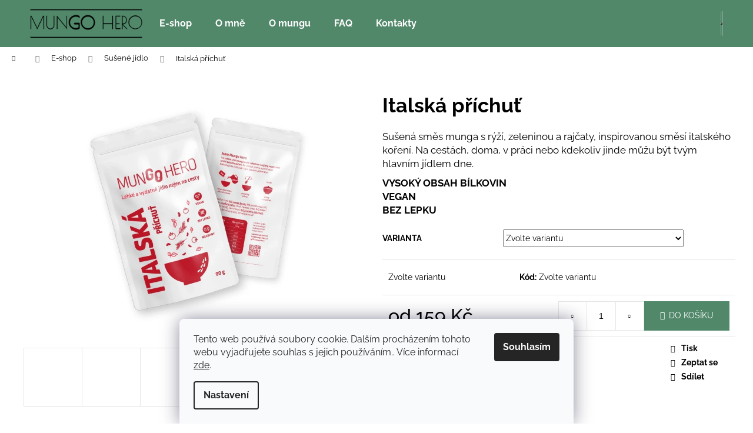

--- FILE ---
content_type: text/html; charset=utf-8
request_url: https://www.mungo-hero.cz/mungo-s-ryzi--zeleninou-a-rajcaty/
body_size: 24796
content:
<!doctype html><html lang="cs" dir="ltr" class="header-background-dark external-fonts-loaded"><head><meta charset="utf-8" /><meta name="viewport" content="width=device-width,initial-scale=1" /><title>Italská příchuť - MUNGO HERO</title><link rel="preconnect" href="https://cdn.myshoptet.com" /><link rel="dns-prefetch" href="https://cdn.myshoptet.com" /><link rel="preload" href="https://cdn.myshoptet.com/prj/dist/master/cms/libs/jquery/jquery-1.11.3.min.js" as="script" /><link href="https://cdn.myshoptet.com/prj/dist/master/cms/templates/frontend_templates/shared/css/font-face/raleway.css" rel="stylesheet"><link href="https://cdn.myshoptet.com/prj/dist/master/shop/dist/font-shoptet-12.css.d637f40c301981789c16.css" rel="stylesheet"><script>
dataLayer = [];
dataLayer.push({'shoptet' : {
    "pageId": 724,
    "pageType": "productDetail",
    "currency": "CZK",
    "currencyInfo": {
        "decimalSeparator": ",",
        "exchangeRate": 1,
        "priceDecimalPlaces": 0,
        "symbol": "K\u010d",
        "symbolLeft": 0,
        "thousandSeparator": " "
    },
    "language": "cs",
    "projectId": 483528,
    "product": {
        "id": 52,
        "guid": "ab5ef228-9624-11ec-8f87-246e96436f40",
        "hasVariants": true,
        "codes": [
            {
                "code": "52\/STA"
            },
            {
                "code": "52\/XL"
            }
        ],
        "name": "Italsk\u00e1 p\u0159\u00edchu\u0165",
        "appendix": "",
        "weight": 0.089999999999999997,
        "currentCategory": "E-shop | Su\u0161en\u00e9 j\u00eddlo",
        "currentCategoryGuid": "901bc54a-e835-11ed-adb3-246e96436e9c",
        "defaultCategory": "E-shop | Su\u0161en\u00e9 j\u00eddlo",
        "defaultCategoryGuid": "901bc54a-e835-11ed-adb3-246e96436e9c",
        "currency": "CZK",
        "priceWithVatMin": 159,
        "priceWithVatMax": 199
    },
    "cartInfo": {
        "id": null,
        "freeShipping": false,
        "freeShippingFrom": 1499,
        "leftToFreeGift": {
            "formattedPrice": "0 K\u010d",
            "priceLeft": 0
        },
        "freeGift": false,
        "leftToFreeShipping": {
            "priceLeft": 1499,
            "dependOnRegion": 0,
            "formattedPrice": "1 499 K\u010d"
        },
        "discountCoupon": [],
        "getNoBillingShippingPrice": {
            "withoutVat": 0,
            "vat": 0,
            "withVat": 0
        },
        "cartItems": [],
        "taxMode": "ORDINARY"
    },
    "cart": [],
    "customer": {
        "priceRatio": 1,
        "priceListId": 1,
        "groupId": null,
        "registered": false,
        "mainAccount": false
    }
}});
dataLayer.push({'cookie_consent' : {
    "marketing": "denied",
    "analytics": "denied"
}});
document.addEventListener('DOMContentLoaded', function() {
    shoptet.consent.onAccept(function(agreements) {
        if (agreements.length == 0) {
            return;
        }
        dataLayer.push({
            'cookie_consent' : {
                'marketing' : (agreements.includes(shoptet.config.cookiesConsentOptPersonalisation)
                    ? 'granted' : 'denied'),
                'analytics': (agreements.includes(shoptet.config.cookiesConsentOptAnalytics)
                    ? 'granted' : 'denied')
            },
            'event': 'cookie_consent'
        });
    });
});
</script>

<!-- Google Tag Manager -->
<script>(function(w,d,s,l,i){w[l]=w[l]||[];w[l].push({'gtm.start':
new Date().getTime(),event:'gtm.js'});var f=d.getElementsByTagName(s)[0],
j=d.createElement(s),dl=l!='dataLayer'?'&l='+l:'';j.async=true;j.src=
'https://www.googletagmanager.com/gtm.js?id='+i+dl;f.parentNode.insertBefore(j,f);
})(window,document,'script','dataLayer','GTM-NTWKGGSX');</script>
<!-- End Google Tag Manager -->

<meta property="og:type" content="website"><meta property="og:site_name" content="mungo-hero.cz"><meta property="og:url" content="https://www.mungo-hero.cz/mungo-s-ryzi--zeleninou-a-rajcaty/"><meta property="og:title" content="Italská příchuť - MUNGO HERO"><meta name="author" content="MUNGO HERO"><meta name="web_author" content="Shoptet.cz"><meta name="dcterms.rightsHolder" content="www.mungo-hero.cz"><meta name="robots" content="index,follow"><meta property="og:image" content="https://cdn.myshoptet.com/usr/www.mungo-hero.cz/user/shop/big/52_italska-90-g.jpg?69249b09"><meta property="og:description" content="Italská příchuť. Sušená směs munga s rýží, zeleninou a rajčaty, inspirovanou směsí italského koření. Na cestách, doma, v práci nebo kdekoliv jinde můžu být tvýmhlavním jídlem dne.
VYSOKÝ OBSAH BÍLKOVIN
VEGAN
BEZ LEPKU"><meta name="description" content="Italská příchuť. Sušená směs munga s rýží, zeleninou a rajčaty, inspirovanou směsí italského koření. Na cestách, doma, v práci nebo kdekoliv jinde můžu být tvýmhlavním jídlem dne.
VYSOKÝ OBSAH BÍLKOVIN
VEGAN
BEZ LEPKU"><meta property="product:price:amount" content="159"><meta property="product:price:currency" content="CZK"><style>:root {--color-primary: #51886a;--color-primary-h: 147;--color-primary-s: 25%;--color-primary-l: 43%;--color-primary-hover: #00644f;--color-primary-hover-h: 167;--color-primary-hover-s: 100%;--color-primary-hover-l: 20%;--color-secondary: #51886a;--color-secondary-h: 147;--color-secondary-s: 25%;--color-secondary-l: 43%;--color-secondary-hover: #00644f;--color-secondary-hover-h: 167;--color-secondary-hover-s: 100%;--color-secondary-hover-l: 20%;--color-tertiary: #E2E2E2;--color-tertiary-h: 0;--color-tertiary-s: 0%;--color-tertiary-l: 89%;--color-tertiary-hover: #d4e1da;--color-tertiary-hover-h: 148;--color-tertiary-hover-s: 18%;--color-tertiary-hover-l: 86%;--color-header-background: #51886a;--template-font: "Raleway";--template-headings-font: "Raleway";--header-background-url: url("[data-uri]");--cookies-notice-background: #F8FAFB;--cookies-notice-color: #252525;--cookies-notice-button-hover: #27263f;--cookies-notice-link-hover: #3b3a5f;--templates-update-management-preview-mode-content: "Náhled aktualizací šablony je aktivní pro váš prohlížeč."}</style>
    
    <link href="https://cdn.myshoptet.com/prj/dist/master/shop/dist/main-12.less.a712b24f4ee06168baf8.css" rel="stylesheet" />
                <link href="https://cdn.myshoptet.com/prj/dist/master/shop/dist/mobile-header-v1-12.less.b339935b08864b3ce9dc.css" rel="stylesheet" />
    
    <script>var shoptet = shoptet || {};</script>
    <script src="https://cdn.myshoptet.com/prj/dist/master/shop/dist/main-3g-header.js.05f199e7fd2450312de2.js"></script>
<!-- User include --><!-- project html code header -->
<link href="https://cdn.myshoptet.com/usr/www.mungo-hero.cz/user/documents/upload/css/style23.css" rel="stylesheet" />
<link href='https://fonts.googleapis.com/css?family=Poiret One' rel='stylesheet'>
<style type="text/css">
.flag.flag-freeshipping {
      background-color: #51886a;
}
.flag.flag-tip {
      background-color: #51886a;
}
.flag.flag-discount {
      background-color: #51886a;

}

.flag.flag-freeshipping {
      background-color: #51886a;
}

.flag.flag-new {
      background-color: #00644f;
}

.for-free {
      color: #51886a;
}


@media screen and (min-width: 992px) {
      .dklabScrolled #content-wrapper {
            margin-top: 131px;
      }
      .dklabScrolled #header {
            position: fixed;
            top: 0px;
            left: 0px;
            z-index: 52;
            width: 100%;
      }
      .dklabScrolled .popup-widget.cart-widget {
            position: fixed;
            top: 75px !important;  
      }
}
</style>

<!-- /User include --><link rel="shortcut icon" href="/favicon.ico" type="image/x-icon" /><link rel="canonical" href="https://www.mungo-hero.cz/mungo-s-ryzi--zeleninou-a-rajcaty/" /><script>!function(){var t={9196:function(){!function(){var t=/\[object (Boolean|Number|String|Function|Array|Date|RegExp)\]/;function r(r){return null==r?String(r):(r=t.exec(Object.prototype.toString.call(Object(r))))?r[1].toLowerCase():"object"}function n(t,r){return Object.prototype.hasOwnProperty.call(Object(t),r)}function e(t){if(!t||"object"!=r(t)||t.nodeType||t==t.window)return!1;try{if(t.constructor&&!n(t,"constructor")&&!n(t.constructor.prototype,"isPrototypeOf"))return!1}catch(t){return!1}for(var e in t);return void 0===e||n(t,e)}function o(t,r,n){this.b=t,this.f=r||function(){},this.d=!1,this.a={},this.c=[],this.e=function(t){return{set:function(r,n){u(c(r,n),t.a)},get:function(r){return t.get(r)}}}(this),i(this,t,!n);var e=t.push,o=this;t.push=function(){var r=[].slice.call(arguments,0),n=e.apply(t,r);return i(o,r),n}}function i(t,n,o){for(t.c.push.apply(t.c,n);!1===t.d&&0<t.c.length;){if("array"==r(n=t.c.shift()))t:{var i=n,a=t.a;if("string"==r(i[0])){for(var f=i[0].split("."),s=f.pop(),p=(i=i.slice(1),0);p<f.length;p++){if(void 0===a[f[p]])break t;a=a[f[p]]}try{a[s].apply(a,i)}catch(t){}}}else if("function"==typeof n)try{n.call(t.e)}catch(t){}else{if(!e(n))continue;for(var l in n)u(c(l,n[l]),t.a)}o||(t.d=!0,t.f(t.a,n),t.d=!1)}}function c(t,r){for(var n={},e=n,o=t.split("."),i=0;i<o.length-1;i++)e=e[o[i]]={};return e[o[o.length-1]]=r,n}function u(t,o){for(var i in t)if(n(t,i)){var c=t[i];"array"==r(c)?("array"==r(o[i])||(o[i]=[]),u(c,o[i])):e(c)?(e(o[i])||(o[i]={}),u(c,o[i])):o[i]=c}}window.DataLayerHelper=o,o.prototype.get=function(t){var r=this.a;t=t.split(".");for(var n=0;n<t.length;n++){if(void 0===r[t[n]])return;r=r[t[n]]}return r},o.prototype.flatten=function(){this.b.splice(0,this.b.length),this.b[0]={},u(this.a,this.b[0])}}()}},r={};function n(e){var o=r[e];if(void 0!==o)return o.exports;var i=r[e]={exports:{}};return t[e](i,i.exports,n),i.exports}n.n=function(t){var r=t&&t.__esModule?function(){return t.default}:function(){return t};return n.d(r,{a:r}),r},n.d=function(t,r){for(var e in r)n.o(r,e)&&!n.o(t,e)&&Object.defineProperty(t,e,{enumerable:!0,get:r[e]})},n.o=function(t,r){return Object.prototype.hasOwnProperty.call(t,r)},function(){"use strict";n(9196)}()}();</script>    <!-- Global site tag (gtag.js) - Google Analytics -->
    <script async src="https://www.googletagmanager.com/gtag/js?id=G-7W2TTL24G5"></script>
    <script>
        
        window.dataLayer = window.dataLayer || [];
        function gtag(){dataLayer.push(arguments);}
        

                    console.debug('default consent data');

            gtag('consent', 'default', {"ad_storage":"denied","analytics_storage":"denied","ad_user_data":"denied","ad_personalization":"denied","wait_for_update":500});
            dataLayer.push({
                'event': 'default_consent'
            });
        
        gtag('js', new Date());

        
                gtag('config', 'G-7W2TTL24G5', {"groups":"GA4","send_page_view":false,"content_group":"productDetail","currency":"CZK","page_language":"cs"});
        
        
        
        
        
        
                    gtag('event', 'page_view', {"send_to":"GA4","page_language":"cs","content_group":"productDetail","currency":"CZK"});
        
                gtag('set', 'currency', 'CZK');

        gtag('event', 'view_item', {
            "send_to": "UA",
            "items": [
                {
                    "id": "52\/STA",
                    "name": "Italsk\u00e1 p\u0159\u00edchu\u0165",
                    "category": "E-shop \/ Su\u0161en\u00e9 j\u00eddlo",
                                                            "variant": "Porce: Standard 90g",
                                        "price": 159
                }
            ]
        });
        
        
        
        
        
                    gtag('event', 'view_item', {"send_to":"GA4","page_language":"cs","content_group":"productDetail","value":159,"currency":"CZK","items":[{"item_id":"52\/STA","item_name":"Italsk\u00e1 p\u0159\u00edchu\u0165","item_category":"E-shop","item_category2":"Su\u0161en\u00e9 j\u00eddlo","item_variant":"52\/STA~Porce: Standard 90g","price":159,"quantity":1,"index":0}]});
        
        
        
        
        
        
        
        document.addEventListener('DOMContentLoaded', function() {
            if (typeof shoptet.tracking !== 'undefined') {
                for (var id in shoptet.tracking.bannersList) {
                    gtag('event', 'view_promotion', {
                        "send_to": "UA",
                        "promotions": [
                            {
                                "id": shoptet.tracking.bannersList[id].id,
                                "name": shoptet.tracking.bannersList[id].name,
                                "position": shoptet.tracking.bannersList[id].position
                            }
                        ]
                    });
                }
            }

            shoptet.consent.onAccept(function(agreements) {
                if (agreements.length !== 0) {
                    console.debug('gtag consent accept');
                    var gtagConsentPayload =  {
                        'ad_storage': agreements.includes(shoptet.config.cookiesConsentOptPersonalisation)
                            ? 'granted' : 'denied',
                        'analytics_storage': agreements.includes(shoptet.config.cookiesConsentOptAnalytics)
                            ? 'granted' : 'denied',
                                                                                                'ad_user_data': agreements.includes(shoptet.config.cookiesConsentOptPersonalisation)
                            ? 'granted' : 'denied',
                        'ad_personalization': agreements.includes(shoptet.config.cookiesConsentOptPersonalisation)
                            ? 'granted' : 'denied',
                        };
                    console.debug('update consent data', gtagConsentPayload);
                    gtag('consent', 'update', gtagConsentPayload);
                    dataLayer.push(
                        { 'event': 'update_consent' }
                    );
                }
            });
        });
    </script>
</head><body class="desktop id-724 in-susene-jidlo template-12 type-product type-detail one-column-body columns-mobile-2 columns-3 ums_forms_redesign--off ums_a11y_category_page--on ums_discussion_rating_forms--off ums_flags_display_unification--on ums_a11y_login--on mobile-header-version-1"><noscript>
    <style>
        #header {
            padding-top: 0;
            position: relative !important;
            top: 0;
        }
        .header-navigation {
            position: relative !important;
        }
        .overall-wrapper {
            margin: 0 !important;
        }
        body:not(.ready) {
            visibility: visible !important;
        }
    </style>
    <div class="no-javascript">
        <div class="no-javascript__title">Musíte změnit nastavení vašeho prohlížeče</div>
        <div class="no-javascript__text">Podívejte se na: <a href="https://www.google.com/support/bin/answer.py?answer=23852">Jak povolit JavaScript ve vašem prohlížeči</a>.</div>
        <div class="no-javascript__text">Pokud používáte software na blokování reklam, může být nutné povolit JavaScript z této stránky.</div>
        <div class="no-javascript__text">Děkujeme.</div>
    </div>
</noscript>

        <div id="fb-root"></div>
        <script>
            window.fbAsyncInit = function() {
                FB.init({
//                    appId            : 'your-app-id',
                    autoLogAppEvents : true,
                    xfbml            : true,
                    version          : 'v19.0'
                });
            };
        </script>
        <script async defer crossorigin="anonymous" src="https://connect.facebook.net/cs_CZ/sdk.js"></script>
<!-- Google Tag Manager (noscript) -->
<noscript><iframe src="https://www.googletagmanager.com/ns.html?id=GTM-NTWKGGSX"
height="0" width="0" style="display:none;visibility:hidden"></iframe></noscript>
<!-- End Google Tag Manager (noscript) -->

    <div class="siteCookies siteCookies--bottom siteCookies--light js-siteCookies" role="dialog" data-testid="cookiesPopup" data-nosnippet>
        <div class="siteCookies__form">
            <div class="siteCookies__content">
                <div class="siteCookies__text">
                    Tento web používá soubory cookie. Dalším procházením tohoto webu vyjadřujete souhlas s jejich používáním.. Více informací <a href="http://www.mungo-hero.cz/podminky-ochrany-osobnich-udaju/" target="_blank" rel="noopener noreferrer">zde</a>.
                </div>
                <p class="siteCookies__links">
                    <button class="siteCookies__link js-cookies-settings" aria-label="Nastavení cookies" data-testid="cookiesSettings">Nastavení</button>
                </p>
            </div>
            <div class="siteCookies__buttonWrap">
                                <button class="siteCookies__button js-cookiesConsentSubmit" value="all" aria-label="Přijmout cookies" data-testid="buttonCookiesAccept">Souhlasím</button>
            </div>
        </div>
        <script>
            document.addEventListener("DOMContentLoaded", () => {
                const siteCookies = document.querySelector('.js-siteCookies');
                document.addEventListener("scroll", shoptet.common.throttle(() => {
                    const st = document.documentElement.scrollTop;
                    if (st > 1) {
                        siteCookies.classList.add('siteCookies--scrolled');
                    } else {
                        siteCookies.classList.remove('siteCookies--scrolled');
                    }
                }, 100));
            });
        </script>
    </div>
<a href="#content" class="skip-link sr-only">Přejít na obsah</a><div class="overall-wrapper">
    <div class="user-action">
                        <dialog id="login" class="dialog dialog--modal dialog--fullscreen js-dialog--modal" aria-labelledby="loginHeading">
        <div class="dialog__close dialog__close--arrow">
                        <button type="button" class="btn toggle-window-arr" data-dialog-close data-testid="backToShop">Zpět <span>do obchodu</span></button>
            </div>
        <div class="dialog__wrapper">
            <div class="dialog__content dialog__content--form">
                <div class="dialog__header">
                    <h2 id="loginHeading" class="dialog__heading dialog__heading--login">Přihlášení k vašemu účtu</h2>
                </div>
                <div id="customerLogin" class="dialog__body">
                    <form action="/action/Customer/Login/" method="post" id="formLoginIncluded" class="csrf-enabled formLogin" data-testid="formLogin"><input type="hidden" name="referer" value="" /><div class="form-group"><div class="input-wrapper email js-validated-element-wrapper no-label"><input type="email" name="email" class="form-control" autofocus placeholder="E-mailová adresa (např. jan@novak.cz)" data-testid="inputEmail" autocomplete="email" required /></div></div><div class="form-group"><div class="input-wrapper password js-validated-element-wrapper no-label"><input type="password" name="password" class="form-control" placeholder="Heslo" data-testid="inputPassword" autocomplete="current-password" required /><span class="no-display">Nemůžete vyplnit toto pole</span><input type="text" name="surname" value="" class="no-display" /></div></div><div class="form-group"><div class="login-wrapper"><button type="submit" class="btn btn-secondary btn-text btn-login" data-testid="buttonSubmit">Přihlásit se</button><div class="password-helper"><a href="/registrace/" data-testid="signup" rel="nofollow">Nová registrace</a><a href="/klient/zapomenute-heslo/" rel="nofollow">Zapomenuté heslo</a></div></div></div></form>
                </div>
            </div>
        </div>
    </dialog>
            </div>
<header id="header"><div class="container navigation-wrapper"><div class="site-name"><a href="/" data-testid="linkWebsiteLogo"><img src="https://cdn.myshoptet.com/usr/www.mungo-hero.cz/user/logos/logo_mungo_hero-2.png" alt="MUNGO HERO" fetchpriority="low" /></a></div><nav id="navigation" aria-label="Hlavní menu" data-collapsible="true"><div class="navigation-in menu"><ul class="menu-level-1" role="menubar" data-testid="headerMenuItems"><li class="menu-item-706" role="none"><a href="/mungo-hero/" data-testid="headerMenuItem" role="menuitem" aria-expanded="false"><b>E-shop</b></a></li>
<li class="menu-item-721" role="none"><a href="/o-mne/" data-testid="headerMenuItem" role="menuitem" aria-expanded="false"><b>O mně</b></a></li>
<li class="menu-item-718" role="none"><a href="/o-mungu/" data-testid="headerMenuItem" role="menuitem" aria-expanded="false"><b>O mungu</b></a></li>
<li class="menu-item-735" role="none"><a href="/faq/" data-testid="headerMenuItem" role="menuitem" aria-expanded="false"><b>FAQ</b></a></li>
<li class="menu-item-29" role="none"><a href="/kontakty/" data-testid="headerMenuItem" role="menuitem" aria-expanded="false"><b>Kontakty</b></a></li>
</ul>
    <ul class="navigationActions" role="menu">
                            <li role="none">
                                    <a href="/login/?backTo=%2Fmungo-s-ryzi--zeleninou-a-rajcaty%2F" rel="nofollow" data-testid="signin" role="menuitem"><span>Přihlášení</span></a>
                            </li>
                        </ul>
</div><span class="navigation-close"></span></nav><div class="menu-helper" data-testid="hamburgerMenu"><span>Více</span></div>

    <div class="navigation-buttons">
                <a href="#" class="toggle-window" data-target="search" data-testid="linkSearchIcon"><span class="sr-only">Hledat</span></a>
                    
        <button class="top-nav-button top-nav-button-login" type="button" data-dialog-id="login" aria-haspopup="dialog" aria-controls="login" data-testid="signin">
            <span class="sr-only">Přihlášení</span>
        </button>
                    <a href="/kosik/" class="toggle-window cart-count" data-target="cart" data-testid="headerCart" rel="nofollow" aria-haspopup="dialog" aria-expanded="false" aria-controls="cart-widget"><span class="sr-only">Nákupní košík</span></a>
        <a href="#" class="toggle-window" data-target="navigation" data-testid="hamburgerMenu"><span class="sr-only">Menu</span></a>
    </div>

</div></header><!-- / header -->


<div id="content-wrapper" class="container_resetted content-wrapper">
    
                                <div class="breadcrumbs navigation-home-icon-wrapper" itemscope itemtype="https://schema.org/BreadcrumbList">
                                                                            <span id="navigation-first" data-basetitle="MUNGO HERO" itemprop="itemListElement" itemscope itemtype="https://schema.org/ListItem">
                <a href="/" itemprop="item" class="navigation-home-icon"><span class="sr-only" itemprop="name">Domů</span></a>
                <span class="navigation-bullet">/</span>
                <meta itemprop="position" content="1" />
            </span>
                                <span id="navigation-1" itemprop="itemListElement" itemscope itemtype="https://schema.org/ListItem">
                <a href="/mungo-hero/" itemprop="item" data-testid="breadcrumbsSecondLevel"><span itemprop="name">E-shop</span></a>
                <span class="navigation-bullet">/</span>
                <meta itemprop="position" content="2" />
            </span>
                                <span id="navigation-2" itemprop="itemListElement" itemscope itemtype="https://schema.org/ListItem">
                <a href="/susene-jidlo/" itemprop="item" data-testid="breadcrumbsSecondLevel"><span itemprop="name">Sušené jídlo</span></a>
                <span class="navigation-bullet">/</span>
                <meta itemprop="position" content="3" />
            </span>
                                            <span id="navigation-3" itemprop="itemListElement" itemscope itemtype="https://schema.org/ListItem" data-testid="breadcrumbsLastLevel">
                <meta itemprop="item" content="https://www.mungo-hero.cz/mungo-s-ryzi--zeleninou-a-rajcaty/" />
                <meta itemprop="position" content="4" />
                <span itemprop="name" data-title="Italská příchuť">Italská příchuť <span class="appendix"></span></span>
            </span>
            </div>
            
    <div class="content-wrapper-in">
                <main id="content" class="content wide">
                                                                                                                    
<div class="p-detail" itemscope itemtype="https://schema.org/Product">

    
    <meta itemprop="name" content="Italská příchuť" />
    <meta itemprop="category" content="Úvodní stránka &gt; E-shop &gt; Sušené jídlo &gt; Italská příchuť" />
    <meta itemprop="url" content="https://www.mungo-hero.cz/mungo-s-ryzi--zeleninou-a-rajcaty/" />
    <meta itemprop="image" content="https://cdn.myshoptet.com/usr/www.mungo-hero.cz/user/shop/big/52_italska-90-g.jpg?69249b09" />
            <meta itemprop="description" content="Sušená směs munga s rýží, zeleninou a rajčaty, inspirovanou směsí italského koření. Na cestách, doma, v práci nebo kdekoliv jinde můžu být tvýmhlavním jídlem dne.
VYSOKÝ OBSAH BÍLKOVIN
VEGAN
BEZ LEPKU" />
                                                                
        <div class="p-detail-inner">

        <div class="p-data-wrapper">
            <div class="p-detail-inner-header">
                                <h1>
                      Italská příchuť                </h1>
            </div>

                            <div class="p-short-description" data-testid="productCardShortDescr">
                    <p>Sušená směs munga s rýží, zeleninou a rajčaty, inspirovanou směsí italského koření. Na cestách, doma, v práci nebo kdekoliv jinde můžu být tvým<br />hlavním jídlem dne.</p>
<div><strong>VYSOKÝ OBSAH BÍLKOVIN</strong></div>
<div><strong>VEGAN</strong></div>
<div><strong>BEZ LEPKU</strong></div>
                </div>
            

            <form action="/action/Cart/addCartItem/" method="post" id="product-detail-form" class="pr-action csrf-enabled" data-testid="formProduct">
                <meta itemprop="productID" content="52" /><meta itemprop="identifier" content="ab5ef228-9624-11ec-8f87-246e96436f40" /><span itemprop="offers" itemscope itemtype="https://schema.org/Offer"><meta itemprop="sku" content="52/STA" /><link itemprop="availability" href="https://schema.org/InStock" /><meta itemprop="url" content="https://www.mungo-hero.cz/mungo-s-ryzi--zeleninou-a-rajcaty/" /><meta itemprop="price" content="159.00" /><meta itemprop="priceCurrency" content="CZK" /><link itemprop="itemCondition" href="https://schema.org/NewCondition" /></span><span itemprop="offers" itemscope itemtype="https://schema.org/Offer"><meta itemprop="sku" content="52/XL" /><link itemprop="availability" href="https://schema.org/InStock" /><meta itemprop="url" content="https://www.mungo-hero.cz/mungo-s-ryzi--zeleninou-a-rajcaty/" /><meta itemprop="price" content="199.00" /><meta itemprop="priceCurrency" content="CZK" /><link itemprop="itemCondition" href="https://schema.org/NewCondition" /></span><input type="hidden" name="productId" value="52" /><input type="hidden" name="priceId" value="198" /><input type="hidden" name="language" value="cs" />

                <div class="p-variants-block">
                                    <table class="detail-parameters">
                        <tbody>
                                                    <tr class="variant-list variant-not-chosen-anchor">
                                <th>
                                    Varianta                                </th>
                                <td>
                                    <div id="simple-variants" class="clearfix">
                                                                                    <select name="priceId" class="form-control" id="simple-variants-select" data-testid="selectVariant"><option value="" data-disable-button="1" data-disable-reason="Zvolte variantu" data-index="0"data-codeid="198">Zvolte variantu</option><option value="198" data-index="1"data-min="1"data-max="9999"data-decimals="0"data-codeid="198"data-stock="-1"data-customerprice="159"data-haspromotion="">Porce: Standard 90g&nbsp;- Skladem&nbsp; (159 Kč)</option><option value="201" data-index="2"data-min="1"data-max="9999"data-decimals="0"data-codeid="201"data-stock="-1"data-customerprice="199"data-haspromotion="">Porce: XL 120g&nbsp;- Skladem&nbsp; (199 Kč)</option></select>
                                                                            </div>
                                </td>
                            </tr>
                        
                        
                                                                                                </tbody>
                    </table>
                            </div>



            <div class="p-basic-info-block">
                <div class="block">
                                                            

                                                <span class="choose-variant
 no-display 1">
                <span class="availability-label" style="color: #009901">
                                            Skladem
                                    </span>
                            </span>
                                            <span class="choose-variant
 no-display 2">
                <span class="availability-label" style="color: #009901">
                                            Skladem
                                    </span>
                            </span>
                <span class="choose-variant default-variant">
            <span class="availability-label">
                Zvolte variantu            </span>
        </span>
                                    </div>
                <div class="block">
                                            <span class="p-code">
        <span class="p-code-label">Kód:</span>
                                                        <span class="choose-variant
 no-display 1">
                    52/STA
                </span>
                                    <span class="choose-variant
 no-display 2">
                    52/XL
                </span>
                                <span class="choose-variant default-variant">Zvolte variantu</span>
                        </span>
                </div>
                <div class="block">
                                                        </div>
            </div>

                                        
            <div class="p-to-cart-block">
                            <div class="p-final-price-wrapper">
                                                            <strong class="price-final" data-testid="productCardPrice">
                                                            <span class="price-final-holder choose-variant
 no-display 1">
                        159 Kč
                        

                    </span>
                                                                <span class="price-final-holder choose-variant
 no-display 2">
                        199 Kč
                        

                    </span>
                                        <span class="price-final-holder choose-variant default-variant">
                        od <span class="nowrap">159 Kč</span>    

            </span>
            </strong>
                                            <span class="price-measure">
                    
                        </span>
                    
                </div>
                            <div class="p-add-to-cart-wrapper">
                                <div class="add-to-cart" data-testid="divAddToCart">
                
<span class="quantity">
    <span
        class="increase-tooltip js-increase-tooltip"
        data-trigger="manual"
        data-container="body"
        data-original-title="Není možné zakoupit více než 9999 ks."
        aria-hidden="true"
        role="tooltip"
        data-testid="tooltip">
    </span>

    <span
        class="decrease-tooltip js-decrease-tooltip"
        data-trigger="manual"
        data-container="body"
        data-original-title="Minimální množství, které lze zakoupit, je 1 ks."
        aria-hidden="true"
        role="tooltip"
        data-testid="tooltip">
    </span>
    <label>
        <input
            type="number"
            name="amount"
            value="1"
            class="amount"
            autocomplete="off"
            data-decimals="0"
                        step="1"
            min="1"
            max="9999"
            aria-label="Množství"
            data-testid="cartAmount"/>
    </label>

    <button
        class="increase"
        type="button"
        aria-label="Zvýšit množství o 1"
        data-testid="increase">
            <span class="increase__sign">&plus;</span>
    </button>

    <button
        class="decrease"
        type="button"
        aria-label="Snížit množství o 1"
        data-testid="decrease">
            <span class="decrease__sign">&minus;</span>
    </button>
</span>
                    
                <button type="submit" class="btn btn-conversion add-to-cart-button" data-testid="buttonAddToCart" aria-label="Do košíku Italská příchuť">Do košíku</button>
            
            </div>
                            </div>
            </div>


            </form>

            
            

            <div class="p-param-block">
                <div class="detail-parameters-wrapper">
                    <table class="detail-parameters second">
                        <tr>
    <th>
        <span class="row-header-label">
            Kategorie<span class="row-header-label-colon">:</span>
        </span>
    </th>
    <td>
        <a href="/susene-jidlo/">Sušené jídlo</a>    </td>
</tr>
                    </table>
                </div>
                <div class="social-buttons-wrapper">
                    <div class="link-icons" data-testid="productDetailActionIcons">
    <a href="#" class="link-icon print" title="Tisknout produkt"><span>Tisk</span></a>
    <a href="/mungo-s-ryzi--zeleninou-a-rajcaty:dotaz/" class="link-icon chat" title="Mluvit s prodejcem" rel="nofollow"><span>Zeptat se</span></a>
                <a href="#" class="link-icon share js-share-buttons-trigger" title="Sdílet produkt"><span>Sdílet</span></a>
    </div>
                        <div class="social-buttons no-display">
                    <div class="twitter">
                <script>
        window.twttr = (function(d, s, id) {
            var js, fjs = d.getElementsByTagName(s)[0],
                t = window.twttr || {};
            if (d.getElementById(id)) return t;
            js = d.createElement(s);
            js.id = id;
            js.src = "https://platform.twitter.com/widgets.js";
            fjs.parentNode.insertBefore(js, fjs);
            t._e = [];
            t.ready = function(f) {
                t._e.push(f);
            };
            return t;
        }(document, "script", "twitter-wjs"));
        </script>

<a
    href="https://twitter.com/share"
    class="twitter-share-button"
        data-lang="cs"
    data-url="https://www.mungo-hero.cz/mungo-s-ryzi--zeleninou-a-rajcaty/"
>Tweet</a>

            </div>
                    <div class="facebook">
                <div
            data-layout="button_count"
        class="fb-like"
        data-action="like"
        data-show-faces="false"
        data-share="false"
                        data-width="285"
        data-height="26"
    >
</div>

            </div>
                                <div class="close-wrapper">
        <a href="#" class="close-after js-share-buttons-trigger" title="Sdílet produkt">Zavřít</a>
    </div>

            </div>
                </div>
            </div>


                                </div>

        <div class="p-image-wrapper">
            
            <div class="p-image" style="" data-testid="mainImage">
                

<a href="https://cdn.myshoptet.com/usr/www.mungo-hero.cz/user/shop/big/52_italska-90-g.jpg?69249b09" class="p-main-image cloud-zoom" data-href="https://cdn.myshoptet.com/usr/www.mungo-hero.cz/user/shop/orig/52_italska-90-g.jpg?69249b09"><img src="https://cdn.myshoptet.com/usr/www.mungo-hero.cz/user/shop/big/52_italska-90-g.jpg?69249b09" alt="Italská 90 g" width="1024" height="768"  fetchpriority="high" />
</a>                


                

    

            </div>
            <div class="row">
                
    <div class="col-sm-12 p-thumbnails-wrapper">

        <div class="p-thumbnails">

            <div class="p-thumbnails-inner">

                <div>
                                                                                        <a href="https://cdn.myshoptet.com/usr/www.mungo-hero.cz/user/shop/big/52_italska-90-g.jpg?69249b09" class="p-thumbnail highlighted">
                            <img src="data:image/svg+xml,%3Csvg%20width%3D%22100%22%20height%3D%22100%22%20xmlns%3D%22http%3A%2F%2Fwww.w3.org%2F2000%2Fsvg%22%3E%3C%2Fsvg%3E" alt="Italská 90 g" width="100" height="100"  data-src="https://cdn.myshoptet.com/usr/www.mungo-hero.cz/user/shop/related/52_italska-90-g.jpg?69249b09" fetchpriority="low" />
                        </a>
                        <a href="https://cdn.myshoptet.com/usr/www.mungo-hero.cz/user/shop/big/52_italska-90-g.jpg?69249b09" class="cbox-gal" data-gallery="lightbox[gallery]" data-alt="Italská 90 g"></a>
                                                                    <a href="https://cdn.myshoptet.com/usr/www.mungo-hero.cz/user/shop/big/52-4_cervena-zadni.png?6218aec2" class="p-thumbnail">
                            <img src="data:image/svg+xml,%3Csvg%20width%3D%22100%22%20height%3D%22100%22%20xmlns%3D%22http%3A%2F%2Fwww.w3.org%2F2000%2Fsvg%22%3E%3C%2Fsvg%3E" alt="červená zadní" width="100" height="100"  data-src="https://cdn.myshoptet.com/usr/www.mungo-hero.cz/user/shop/related/52-4_cervena-zadni.png?6218aec2" fetchpriority="low" />
                        </a>
                        <a href="https://cdn.myshoptet.com/usr/www.mungo-hero.cz/user/shop/big/52-4_cervena-zadni.png?6218aec2" class="cbox-gal" data-gallery="lightbox[gallery]" data-alt="červená zadní"></a>
                                                                    <a href="https://cdn.myshoptet.com/usr/www.mungo-hero.cz/user/shop/big/52-3_cervena-slozeni.png?6218aec1" class="p-thumbnail">
                            <img src="data:image/svg+xml,%3Csvg%20width%3D%22100%22%20height%3D%22100%22%20xmlns%3D%22http%3A%2F%2Fwww.w3.org%2F2000%2Fsvg%22%3E%3C%2Fsvg%3E" alt="červená složení" width="100" height="100"  data-src="https://cdn.myshoptet.com/usr/www.mungo-hero.cz/user/shop/related/52-3_cervena-slozeni.png?6218aec1" fetchpriority="low" />
                        </a>
                        <a href="https://cdn.myshoptet.com/usr/www.mungo-hero.cz/user/shop/big/52-3_cervena-slozeni.png?6218aec1" class="cbox-gal" data-gallery="lightbox[gallery]" data-alt="červená složení"></a>
                                    </div>

            </div>

            <a href="#" class="thumbnail-prev"></a>
            <a href="#" class="thumbnail-next"></a>

        </div>

    </div>

            </div>

        </div>
    </div>

    <div class="container container--bannersBenefit">
            </div>

        



        
    <div class="shp-tabs-wrapper p-detail-tabs-wrapper">
        <div class="row">
            <div class="col-sm-12 shp-tabs-row responsive-nav">
                <div class="shp-tabs-holder">
    <ul id="p-detail-tabs" class="shp-tabs p-detail-tabs visible-links" role="tablist">
                            <li class="shp-tab active" data-testid="tabDescription">
                <a href="#description" class="shp-tab-link" role="tab" data-toggle="tab">Popis</a>
            </li>
                                                                                                                         <li class="shp-tab" data-testid="tabDiscussion">
                                <a href="#productDiscussion" class="shp-tab-link" role="tab" data-toggle="tab">Diskuze</a>
            </li>
                                        </ul>
</div>
            </div>
            <div class="col-sm-12 ">
                <div id="tab-content" class="tab-content">
                                                                                                            <div id="description" class="tab-pane fade in active" role="tabpanel">
        <div class="description-inner">
            <div class="basic-description">
                
                                    <p>Najdeš ve mně: BIO mungo fazole, BIO jasmínovou rýži, rajčata, řapíkatý celer, cibuli, česnek, směs BIO koření (tymián, šalvěj), černý pepř, BIO protein z dýňových semínek, BIO olivový olej, himalájskou sůl.</p>
<p><span><img data-src='https://cdn.myshoptet.com/usr/www.mungo-hero.cz/user/documents/upload/icon/bulb-icon.svg' height="24" width="27" class="initial loaded" data-was-processed="true" />&nbsp;<strong>EXTRA TIP</strong>:</span></p>
<p>Ideální nahoru natrhat mozzarellu a nebo posypat strouhaným parmazánem, zakápnout olivovým olejem a dát 3 lístečky čerstvé bazalky</p>
                            </div>
            
        </div>
    </div>
                                                                                                                                                    <div id="productDiscussion" class="tab-pane fade" role="tabpanel" data-testid="areaDiscussion">
        <div id="discussionWrapper" class="discussion-wrapper unveil-wrapper" data-parent-tab="productDiscussion" data-testid="wrapperDiscussion">
                                    
    <div class="discussionContainer js-discussion-container" data-editorid="discussion">
                    <p data-testid="textCommentNotice">Buďte první, kdo napíše příspěvek k této položce. </p>
                                                        <div class="add-comment discussion-form-trigger" data-unveil="discussion-form" aria-expanded="false" aria-controls="discussion-form" role="button">
                <span class="link-like comment-icon" data-testid="buttonAddComment">Přidat komentář</span>
                        </div>
                        <div id="discussion-form" class="discussion-form vote-form js-hidden">
                            <form action="/action/ProductDiscussion/addPost/" method="post" id="formDiscussion" data-testid="formDiscussion">
    <input type="hidden" name="formId" value="9" />
    <input type="hidden" name="discussionEntityId" value="52" />
            <div class="row">
        <div class="form-group col-xs-12 col-sm-6">
            <input type="text" name="fullName" value="" id="fullName" class="form-control" placeholder="Jméno" data-testid="inputUserName"/>
                        <span class="no-display">Nevyplňujte toto pole:</span>
            <input type="text" name="surname" value="" class="no-display" />
        </div>
        <div class="form-group js-validated-element-wrapper no-label col-xs-12 col-sm-6">
            <input type="email" name="email" value="" id="email" class="form-control js-validate-required" placeholder="E-mail" data-testid="inputEmail"/>
        </div>
        <div class="col-xs-12">
            <div class="form-group">
                <input type="text" name="title" id="title" class="form-control" placeholder="Název" data-testid="inputTitle" />
            </div>
            <div class="form-group no-label js-validated-element-wrapper">
                <textarea name="message" id="message" class="form-control js-validate-required" rows="7" placeholder="Komentář" data-testid="inputMessage"></textarea>
            </div>
                                <div class="form-group js-validated-element-wrapper consents consents-first">
            <input
                type="hidden"
                name="consents[]"
                id="discussionConsents37"
                value="37"
                                                        data-special-message="validatorConsent"
                            />
                                        <label for="discussionConsents37" class="whole-width">
                                        Vložením komentáře souhlasíte s <a href="/podminky-ochrany-osobnich-udaju/" rel="noopener noreferrer">podmínkami ochrany osobních údajů</a>
                </label>
                    </div>
                            <fieldset class="box box-sm box-bg-default">
    <h4>Bezpečnostní kontrola</h4>
    <div class="form-group captcha-image">
        <img src="[data-uri]" alt="" data-testid="imageCaptcha" width="150" height="40"  fetchpriority="low" />
    </div>
    <div class="form-group js-validated-element-wrapper smart-label-wrapper">
        <label for="captcha"><span class="required-asterisk">Opište text z obrázku</span></label>
        <input type="text" id="captcha" name="captcha" class="form-control js-validate js-validate-required">
    </div>
</fieldset>
            <div class="form-group">
                <input type="submit" value="Odeslat komentář" class="btn btn-sm btn-primary" data-testid="buttonSendComment" />
            </div>
        </div>
    </div>
</form>

                    </div>
                    </div>

        </div>
    </div>
                                                        </div>
            </div>
        </div>
    </div>
</div>
                    </main>
    </div>
    
            
    
                    <div id="cart-widget" class="content-window cart-window" role="dialog" aria-hidden="true">
                <div class="content-window-in cart-window-in">
                                <button type="button" class="btn toggle-window-arr toggle-window" data-target="cart" data-testid="backToShop" aria-controls="cart-widget">Zpět <span>do obchodu</span></button>
                        <div class="container place-cart-here">
                        <div class="loader-overlay">
                            <div class="loader"></div>
                        </div>
                    </div>
                </div>
            </div>
            <div class="content-window search-window" itemscope itemtype="https://schema.org/WebSite">
                <meta itemprop="headline" content="Sušené jídlo"/><meta itemprop="url" content="https://www.mungo-hero.cz"/><meta itemprop="text" content="Italská příchuť. Sušená směs munga s rýží, zeleninou a rajčaty, inspirovanou směsí italského koření. Na cestách, doma, v práci nebo kdekoliv jinde můžu být tvýmhlavním jídlem dne. VYSOKÝ OBSAH BÍLKOVIN VEGAN BEZ LEPKU"/>                <div class="content-window-in search-window-in">
                                <button type="button" class="btn toggle-window-arr toggle-window" data-target="search" data-testid="backToShop" aria-controls="cart-widget">Zpět <span>do obchodu</span></button>
                        <div class="container">
                        <div class="search"><h2>Co potřebujete najít?</h2><form action="/action/ProductSearch/prepareString/" method="post"
    id="formSearchForm" class="search-form compact-form js-search-main"
    itemprop="potentialAction" itemscope itemtype="https://schema.org/SearchAction" data-testid="searchForm">
    <fieldset>
        <meta itemprop="target"
            content="https://www.mungo-hero.cz/vyhledavani/?string={string}"/>
        <input type="hidden" name="language" value="cs"/>
        
            
<input
    type="search"
    name="string"
        class="query-input form-control search-input js-search-input lg"
    placeholder="Napište, co hledáte"
    autocomplete="off"
    required
    itemprop="query-input"
    aria-label="Vyhledávání"
    data-testid="searchInput"
>
            <button type="submit" class="btn btn-default btn-arrow-right btn-lg" data-testid="searchBtn"><span class="sr-only">Hledat</span></button>
        
    </fieldset>
</form>
<h3>Doporučujeme</h3><div class="recommended-products"><a href="#" class="browse next"><span class="sr-only">Následující</span></a><a href="#" class="browse prev inactive"><span class="sr-only">Předchozí</span></a><div class="indicator"><div></div></div><div class="row active"><div class="col-sm-4"><a href="/skladaci-silikonova-miska-500ml/" class="recommended-product"><img src="data:image/svg+xml,%3Csvg%20width%3D%22100%22%20height%3D%22100%22%20xmlns%3D%22http%3A%2F%2Fwww.w3.org%2F2000%2Fsvg%22%3E%3C%2Fsvg%3E" alt="Produkt fotoMiska A" width="100" height="100"  data-src="https://cdn.myshoptet.com/usr/www.mungo-hero.cz/user/shop/related/132_produkt-fotomiska-a.png?64db617a" fetchpriority="low" />                        <span class="p-bottom">
                            <strong class="name" data-testid="productCardName">  Skládací silikonová miska 500ml</strong>

                                                            <strong class="price price-final" data-testid="productCardPrice">199 Kč</strong>
                            
                                                    </span>
</a></div><div class="col-sm-4"><a href="/lzicka-vidlicka-2-v-1/" class="recommended-product"><img src="data:image/svg+xml,%3Csvg%20width%3D%22100%22%20height%3D%22100%22%20xmlns%3D%22http%3A%2F%2Fwww.w3.org%2F2000%2Fsvg%22%3E%3C%2Fsvg%3E" alt="Vidlička" width="100" height="100"  data-src="https://cdn.myshoptet.com/usr/www.mungo-hero.cz/user/shop/related/121_vidlicka.png?64461611" fetchpriority="low" />                        <span class="p-bottom">
                            <strong class="name" data-testid="productCardName">  Lžička-vidlička 2 v 1</strong>

                                                            <strong class="price price-final" data-testid="productCardPrice">99 Kč</strong>
                            
                                                    </span>
</a></div><div class="col-sm-4"><a href="/marocka-prichut-2/" class="recommended-product"><img src="data:image/svg+xml,%3Csvg%20width%3D%22100%22%20height%3D%22100%22%20xmlns%3D%22http%3A%2F%2Fwww.w3.org%2F2000%2Fsvg%22%3E%3C%2Fsvg%3E" alt="Marocká 90 g" width="100" height="100"  data-src="https://cdn.myshoptet.com/usr/www.mungo-hero.cz/user/shop/related/118_marocka-90-g.jpg?69249b33" fetchpriority="low" />                        <span class="p-bottom">
                            <strong class="name" data-testid="productCardName">  Marocká příchuť</strong>

                                                            <strong class="price price-final" data-testid="productCardPrice">199 Kč</strong>
                            
                                                    </span>
</a></div></div><div class="row"><div class="col-sm-4"><a href="/testovaci-balicek/" class="recommended-product"><img src="data:image/svg+xml,%3Csvg%20width%3D%22100%22%20height%3D%22100%22%20xmlns%3D%22http%3A%2F%2Fwww.w3.org%2F2000%2Fsvg%22%3E%3C%2Fsvg%3E" alt="Testovací balíček" width="100" height="100"  data-src="https://cdn.myshoptet.com/usr/www.mungo-hero.cz/user/shop/related/97-14_testovaci-balicek.jpg?69249b7c" fetchpriority="low" />                        <span class="p-bottom">
                            <strong class="name" data-testid="productCardName">  Testovací balíček</strong>

                                                            <strong class="price price-final" data-testid="productCardPrice">1 099 Kč</strong>
                            
                                                    </span>
</a></div><div class="col-sm-4"><a href="/pikantni/" class="recommended-product"><img src="data:image/svg+xml,%3Csvg%20width%3D%22100%22%20height%3D%22100%22%20xmlns%3D%22http%3A%2F%2Fwww.w3.org%2F2000%2Fsvg%22%3E%3C%2Fsvg%3E" alt="Křupavé kousky" width="100" height="100"  data-src="https://cdn.myshoptet.com/usr/www.mungo-hero.cz/user/shop/related/94-5_krupave-kousky.jpg?69249b1d" fetchpriority="low" />                        <span class="p-bottom">
                            <strong class="name" data-testid="productCardName">  Křupavé kousky</strong>

                                                            <strong class="price price-final" data-testid="productCardPrice">89 Kč</strong>
                            
                                                    </span>
</a></div><div class="col-sm-4"><a href="/balijska-prichut/" class="recommended-product"><img src="data:image/svg+xml,%3Csvg%20width%3D%22100%22%20height%3D%22100%22%20xmlns%3D%22http%3A%2F%2Fwww.w3.org%2F2000%2Fsvg%22%3E%3C%2Fsvg%3E" alt="Balijská 90 g" width="100" height="100"  data-src="https://cdn.myshoptet.com/usr/www.mungo-hero.cz/user/shop/related/85-5_balijska-90-g.jpg?69249a3e" fetchpriority="low" />                        <span class="p-bottom">
                            <strong class="name" data-testid="productCardName">  Balijská příchuť</strong>

                                                            <strong class="price price-final" data-testid="productCardPrice">199 Kč</strong>
                            
                                                    </span>
</a></div></div><div class="row"><div class="col-sm-4"><a href="/thajska-prichut/" class="recommended-product"><img src="data:image/svg+xml,%3Csvg%20width%3D%22100%22%20height%3D%22100%22%20xmlns%3D%22http%3A%2F%2Fwww.w3.org%2F2000%2Fsvg%22%3E%3C%2Fsvg%3E" alt="Thajská 90 g" width="100" height="100"  data-src="https://cdn.myshoptet.com/usr/www.mungo-hero.cz/user/shop/related/73_thajska-90-g.jpg?6927109b" fetchpriority="low" />                        <span class="p-bottom">
                            <strong class="name" data-testid="productCardName">  Thajská příchuť</strong>

                                                            <strong class="price price-final" data-testid="productCardPrice">199 Kč</strong>
                            
                                                    </span>
</a></div><div class="col-sm-4"><a href="/mungo-s-hlivou-ustricnou/" class="recommended-product"><img src="data:image/svg+xml,%3Csvg%20width%3D%22100%22%20height%3D%22100%22%20xmlns%3D%22http%3A%2F%2Fwww.w3.org%2F2000%2Fsvg%22%3E%3C%2Fsvg%3E" alt="Houbová 90 g" width="100" height="100"  data-src="https://cdn.myshoptet.com/usr/www.mungo-hero.cz/user/shop/related/64_houbova-90-g.jpg?69249b67" fetchpriority="low" />                        <span class="p-bottom">
                            <strong class="name" data-testid="productCardName">  Mungo s hlívou ústřičnou</strong>

                                                            <strong class="price price-final" data-testid="productCardPrice">189 Kč</strong>
                            
                                                    </span>
</a></div><div class="col-sm-4 active"><a href="/mungo-s-ryzi--zeleninou-a-rajcaty/" class="recommended-product"><img src="data:image/svg+xml,%3Csvg%20width%3D%22100%22%20height%3D%22100%22%20xmlns%3D%22http%3A%2F%2Fwww.w3.org%2F2000%2Fsvg%22%3E%3C%2Fsvg%3E" alt="Italská 90 g" width="100" height="100"  data-src="https://cdn.myshoptet.com/usr/www.mungo-hero.cz/user/shop/related/52_italska-90-g.jpg?69249b09" fetchpriority="low" />                        <span class="p-bottom">
                            <strong class="name" data-testid="productCardName">  Italská příchuť</strong>

                                                            <strong class="price price-final" data-testid="productCardPrice">159 Kč</strong>
                            
                                                    </span>
</a></div></div></div></div>
                    </div>
                </div>
            </div>
            
</div>
        
        
                            <footer id="footer">
                    <h2 class="sr-only">Zápatí</h2>
                    
    
                                                                <div class="container footer-rows">
                            
                


<div class="row custom-footer elements-3">
                    
        <div class="custom-footer__contact col-sm-4">
                                                                                                            <h4><span>Kontakt</span></h4>


    <div class="contact-box no-image" data-testid="contactbox">
                    
            
                
        <ul>
                            <li>
                    <span class="mail" data-testid="contactboxEmail">
                                                    <a href="mailto:info&#64;mungo-hero.cz">info<!---->&#64;<!---->mungo-hero.cz</a>
                                            </span>
                </li>
            
                            <li>
                    <span class="tel">
                                                                                <a href="tel:+420725016690" aria-label="Zavolat na +420725016690" data-testid="contactboxPhone">
                                +420 725 016 690
                            </a>
                                            </span>
                </li>
            
            
            

                                    <li>
                        <span class="facebook">
                            <a href="https://www.facebook.com/mungo.hero" title="Facebook" target="_blank" data-testid="contactboxFacebook">
                                                                mungo.hero
                                                            </a>
                        </span>
                    </li>
                
                
                                    <li>
                        <span class="instagram">
                            <a href="https://www.instagram.com/mungo.hero/" title="Instagram" target="_blank" data-testid="contactboxInstagram">mungo.hero</a>
                        </span>
                    </li>
                
                
                
                
                
            

        </ul>

    </div>


<script type="application/ld+json">
    {
        "@context" : "https://schema.org",
        "@type" : "Organization",
        "name" : "MUNGO HERO",
        "url" : "https://www.mungo-hero.cz",
                "employee" : "Mgr. Petra Havlíková",
                    "email" : "info@mungo-hero.cz",
                            "telephone" : "+420 725 016 690",
                                
                                                                                            "sameAs" : ["https://www.facebook.com/mungo.hero\", \"\", \"https://www.instagram.com/mungo.hero/"]
            }
</script>

                                                        </div>
                    
        <div class="custom-footer__articles col-sm-4">
                                                                                                                        <h4><span>Informace pro vás</span></h4>
    <ul>
                    <li><a href="/obchodni-podminky/" target="blank">Obchodní podmínky</a></li>
                    <li><a href="/podminky-ochrany-osobnich-udaju/" target="blank">Podmínky ochrany osobních údajů </a></li>
                    <li><a href="/zakladni-informace/" target="blank">Základní informace</a></li>
            </ul>

                                                        </div>
                    
        <div class="custom-footer__facebook col-sm-4">
                                                                                                                        <div id="facebookWidget">
            <h4><span>Facebook</span></h4>
            <div class="fb-page" data-href="https://www.facebook.com/mungo.hero" data-hide-cover="false" data-show-facepile="true" data-show-posts="false" data-width="191" data-height="398" style="overflow:hidden"><div class="fb-xfbml-parse-ignore"><blockquote cite="https://www.facebook.com/mungo.hero"><a href="https://www.facebook.com/mungo.hero">MUNGO HERO</a></blockquote></div></div>

        </div>
    
                                                        </div>
    </div>
                        </div>
                                        
            
                    
                        <div class="container footer-bottom">
                            <span id="signature" style="display: inline-block !important; visibility: visible !important;"><a href="https://www.shoptet.cz/?utm_source=footer&utm_medium=link&utm_campaign=create_by_shoptet" class="image" target="_blank"><img src="data:image/svg+xml,%3Csvg%20width%3D%2217%22%20height%3D%2217%22%20xmlns%3D%22http%3A%2F%2Fwww.w3.org%2F2000%2Fsvg%22%3E%3C%2Fsvg%3E" data-src="https://cdn.myshoptet.com/prj/dist/master/cms/img/common/logo/shoptetLogo.svg" width="17" height="17" alt="Shoptet" class="vam" fetchpriority="low" /></a><a href="https://www.shoptet.cz/?utm_source=footer&utm_medium=link&utm_campaign=create_by_shoptet" class="title" target="_blank">Vytvořil Shoptet</a></span>
                            <span class="copyright" data-testid="textCopyright">
                                Copyright 2026 <strong>MUNGO HERO</strong>. Všechna práva vyhrazena.                                                            </span>
                        </div>
                    
                    
                                            
                </footer>
                <!-- / footer -->
                    
        </div>
        <!-- / overall-wrapper -->

                    <script src="https://cdn.myshoptet.com/prj/dist/master/cms/libs/jquery/jquery-1.11.3.min.js"></script>
                <script>var shoptet = shoptet || {};shoptet.abilities = {"about":{"generation":3,"id":"12"},"config":{"category":{"product":{"image_size":"detail"}},"navigation_breakpoint":991,"number_of_active_related_products":4,"product_slider":{"autoplay":false,"autoplay_speed":3000,"loop":true,"navigation":true,"pagination":true,"shadow_size":0}},"elements":{"recapitulation_in_checkout":true},"feature":{"directional_thumbnails":false,"extended_ajax_cart":true,"extended_search_whisperer":false,"fixed_header":false,"images_in_menu":false,"product_slider":false,"simple_ajax_cart":false,"smart_labels":false,"tabs_accordion":false,"tabs_responsive":true,"top_navigation_menu":false,"user_action_fullscreen":true}};shoptet.design = {"template":{"name":"Step","colorVariant":"12-one"},"layout":{"homepage":"catalog3","subPage":"catalog3","productDetail":"catalog3"},"colorScheme":{"conversionColor":"#51886a","conversionColorHover":"#00644f","color1":"#51886a","color2":"#00644f","color3":"#E2E2E2","color4":"#d4e1da"},"fonts":{"heading":"Raleway","text":"Raleway"},"header":{"backgroundImage":"https:\/\/www.mungo-hero.czdata:image\/gif;base64,R0lGODlhAQABAIAAAAAAAP\/\/\/yH5BAEAAAAALAAAAAABAAEAAAIBRAA7","image":null,"logo":"https:\/\/www.mungo-hero.czuser\/logos\/logo_mungo_hero-2.png","color":"#51886a"},"background":{"enabled":false,"color":null,"image":null}};shoptet.config = {};shoptet.events = {};shoptet.runtime = {};shoptet.content = shoptet.content || {};shoptet.updates = {};shoptet.messages = [];shoptet.messages['lightboxImg'] = "Obrázek";shoptet.messages['lightboxOf'] = "z";shoptet.messages['more'] = "Více";shoptet.messages['cancel'] = "Zrušit";shoptet.messages['removedItem'] = "Položka byla odstraněna z košíku.";shoptet.messages['discountCouponWarning'] = "Zapomněli jste uplatnit slevový kupón. Pro pokračování jej uplatněte pomocí tlačítka vedle vstupního pole, nebo jej smažte.";shoptet.messages['charsNeeded'] = "Prosím, použijte minimálně 3 znaky!";shoptet.messages['invalidCompanyId'] = "Neplané IČ, povoleny jsou pouze číslice";shoptet.messages['needHelp'] = "Potřebujete pomoc?";shoptet.messages['showContacts'] = "Zobrazit kontakty";shoptet.messages['hideContacts'] = "Skrýt kontakty";shoptet.messages['ajaxError'] = "Došlo k chybě; obnovte prosím stránku a zkuste to znovu.";shoptet.messages['variantWarning'] = "Zvolte prosím variantu produktu.";shoptet.messages['chooseVariant'] = "Zvolte variantu";shoptet.messages['unavailableVariant'] = "Tato varianta není dostupná a není možné ji objednat.";shoptet.messages['withVat'] = "včetně DPH";shoptet.messages['withoutVat'] = "bez DPH";shoptet.messages['toCart'] = "Do košíku";shoptet.messages['emptyCart'] = "Prázdný košík";shoptet.messages['change'] = "Změnit";shoptet.messages['chosenBranch'] = "Zvolená pobočka";shoptet.messages['validatorRequired'] = "Povinné pole";shoptet.messages['validatorEmail'] = "Prosím vložte platnou e-mailovou adresu";shoptet.messages['validatorUrl'] = "Prosím vložte platnou URL adresu";shoptet.messages['validatorDate'] = "Prosím vložte platné datum";shoptet.messages['validatorNumber'] = "Vložte číslo";shoptet.messages['validatorDigits'] = "Prosím vložte pouze číslice";shoptet.messages['validatorCheckbox'] = "Zadejte prosím všechna povinná pole";shoptet.messages['validatorConsent'] = "Bez souhlasu nelze odeslat.";shoptet.messages['validatorPassword'] = "Hesla se neshodují";shoptet.messages['validatorInvalidPhoneNumber'] = "Vyplňte prosím platné telefonní číslo bez předvolby.";shoptet.messages['validatorInvalidPhoneNumberSuggestedRegion'] = "Neplatné číslo — navržený region: %1";shoptet.messages['validatorInvalidCompanyId'] = "Neplatné IČ, musí být ve tvaru jako %1";shoptet.messages['validatorFullName'] = "Nezapomněli jste příjmení?";shoptet.messages['validatorHouseNumber'] = "Prosím zadejte správné číslo domu";shoptet.messages['validatorZipCode'] = "Zadané PSČ neodpovídá zvolené zemi";shoptet.messages['validatorShortPhoneNumber'] = "Telefonní číslo musí mít min. 8 znaků";shoptet.messages['choose-personal-collection'] = "Prosím vyberte místo doručení u osobního odběru, není zvoleno.";shoptet.messages['choose-external-shipping'] = "Upřesněte prosím vybraný způsob dopravy";shoptet.messages['choose-ceska-posta'] = "Pobočka České Pošty není určena, zvolte prosím některou";shoptet.messages['choose-hupostPostaPont'] = "Pobočka Maďarské pošty není vybrána, zvolte prosím nějakou";shoptet.messages['choose-postSk'] = "Pobočka Slovenské pošty není zvolena, vyberte prosím některou";shoptet.messages['choose-ulozenka'] = "Pobočka Uloženky nebyla zvolena, prosím vyberte některou";shoptet.messages['choose-zasilkovna'] = "Pobočka Zásilkovny nebyla zvolena, prosím vyberte některou";shoptet.messages['choose-ppl-cz'] = "Pobočka PPL ParcelShop nebyla vybrána, vyberte prosím jednu";shoptet.messages['choose-glsCz'] = "Pobočka GLS ParcelShop nebyla zvolena, prosím vyberte některou";shoptet.messages['choose-dpd-cz'] = "Ani jedna z poboček služby DPD Parcel Shop nebyla zvolená, prosím vyberte si jednu z možností.";shoptet.messages['watchdogType'] = "Je zapotřebí vybrat jednu z možností u sledování produktu.";shoptet.messages['watchdog-consent-required'] = "Musíte zaškrtnout všechny povinné souhlasy";shoptet.messages['watchdogEmailEmpty'] = "Prosím vyplňte e-mail";shoptet.messages['privacyPolicy'] = 'Musíte souhlasit s ochranou osobních údajů';shoptet.messages['amountChanged'] = '(množství bylo změněno)';shoptet.messages['unavailableCombination'] = 'Není k dispozici v této kombinaci';shoptet.messages['specifyShippingMethod'] = 'Upřesněte dopravu';shoptet.messages['PIScountryOptionMoreBanks'] = 'Možnost platby z %1 bank';shoptet.messages['PIScountryOptionOneBank'] = 'Možnost platby z 1 banky';shoptet.messages['PIScurrencyInfoCZK'] = 'V měně CZK lze zaplatit pouze prostřednictvím českých bank.';shoptet.messages['PIScurrencyInfoHUF'] = 'V měně HUF lze zaplatit pouze prostřednictvím maďarských bank.';shoptet.messages['validatorVatIdWaiting'] = "Ověřujeme";shoptet.messages['validatorVatIdValid'] = "Ověřeno";shoptet.messages['validatorVatIdInvalid'] = "DIČ se nepodařilo ověřit, i přesto můžete objednávku dokončit";shoptet.messages['validatorVatIdInvalidOrderForbid'] = "Zadané DIČ nelze nyní ověřit, protože služba ověřování je dočasně nedostupná. Zkuste opakovat zadání později, nebo DIČ vymažte s vaši objednávku dokončete v režimu OSS. Případně kontaktujte prodejce.";shoptet.messages['validatorVatIdInvalidOssRegime'] = "Zadané DIČ nemůže být ověřeno, protože služba ověřování je dočasně nedostupná. Vaše objednávka bude dokončena v režimu OSS. Případně kontaktujte prodejce.";shoptet.messages['previous'] = "Předchozí";shoptet.messages['next'] = "Následující";shoptet.messages['close'] = "Zavřít";shoptet.messages['imageWithoutAlt'] = "Tento obrázek nemá popisek";shoptet.messages['newQuantity'] = "Nové množství:";shoptet.messages['currentQuantity'] = "Aktuální množství:";shoptet.messages['quantityRange'] = "Prosím vložte číslo v rozmezí %1 a %2";shoptet.messages['skipped'] = "Přeskočeno";shoptet.messages.validator = {};shoptet.messages.validator.nameRequired = "Zadejte jméno a příjmení.";shoptet.messages.validator.emailRequired = "Zadejte e-mailovou adresu (např. jan.novak@example.com).";shoptet.messages.validator.phoneRequired = "Zadejte telefonní číslo.";shoptet.messages.validator.messageRequired = "Napište komentář.";shoptet.messages.validator.descriptionRequired = shoptet.messages.validator.messageRequired;shoptet.messages.validator.captchaRequired = "Vyplňte bezpečnostní kontrolu.";shoptet.messages.validator.consentsRequired = "Potvrďte svůj souhlas.";shoptet.messages.validator.scoreRequired = "Zadejte počet hvězdiček.";shoptet.messages.validator.passwordRequired = "Zadejte heslo, které bude obsahovat min. 4 znaky.";shoptet.messages.validator.passwordAgainRequired = shoptet.messages.validator.passwordRequired;shoptet.messages.validator.currentPasswordRequired = shoptet.messages.validator.passwordRequired;shoptet.messages.validator.birthdateRequired = "Zadejte datum narození.";shoptet.messages.validator.billFullNameRequired = "Zadejte jméno a příjmení.";shoptet.messages.validator.deliveryFullNameRequired = shoptet.messages.validator.billFullNameRequired;shoptet.messages.validator.billStreetRequired = "Zadejte název ulice.";shoptet.messages.validator.deliveryStreetRequired = shoptet.messages.validator.billStreetRequired;shoptet.messages.validator.billHouseNumberRequired = "Zadejte číslo domu.";shoptet.messages.validator.deliveryHouseNumberRequired = shoptet.messages.validator.billHouseNumberRequired;shoptet.messages.validator.billZipRequired = "Zadejte PSČ.";shoptet.messages.validator.deliveryZipRequired = shoptet.messages.validator.billZipRequired;shoptet.messages.validator.billCityRequired = "Zadejte název města.";shoptet.messages.validator.deliveryCityRequired = shoptet.messages.validator.billCityRequired;shoptet.messages.validator.companyIdRequired = "Zadejte IČ.";shoptet.messages.validator.vatIdRequired = "Zadejte DIČ.";shoptet.messages.validator.billCompanyRequired = "Zadejte název společnosti.";shoptet.messages['loading'] = "Načítám…";shoptet.messages['stillLoading'] = "Stále načítám…";shoptet.messages['loadingFailed'] = "Načtení se nezdařilo. Zkuste to znovu.";shoptet.messages['productsSorted'] = "Produkty seřazeny.";shoptet.messages['formLoadingFailed'] = "Formulář se nepodařilo načíst. Zkuste to prosím znovu.";shoptet.messages.moreInfo = "Více informací";shoptet.config.orderingProcess = {active: false,step: false};shoptet.config.documentsRounding = '3';shoptet.config.documentPriceDecimalPlaces = '0';shoptet.config.thousandSeparator = ' ';shoptet.config.decSeparator = ',';shoptet.config.decPlaces = '0';shoptet.config.decPlacesSystemDefault = '2';shoptet.config.currencySymbol = 'Kč';shoptet.config.currencySymbolLeft = '0';shoptet.config.defaultVatIncluded = 1;shoptet.config.defaultProductMaxAmount = 9999;shoptet.config.inStockAvailabilityId = -1;shoptet.config.defaultProductMaxAmount = 9999;shoptet.config.inStockAvailabilityId = -1;shoptet.config.cartActionUrl = '/action/Cart';shoptet.config.advancedOrderUrl = '/action/Cart/GetExtendedOrder/';shoptet.config.cartContentUrl = '/action/Cart/GetCartContent/';shoptet.config.stockAmountUrl = '/action/ProductStockAmount/';shoptet.config.addToCartUrl = '/action/Cart/addCartItem/';shoptet.config.removeFromCartUrl = '/action/Cart/deleteCartItem/';shoptet.config.updateCartUrl = '/action/Cart/setCartItemAmount/';shoptet.config.addDiscountCouponUrl = '/action/Cart/addDiscountCoupon/';shoptet.config.setSelectedGiftUrl = '/action/Cart/setSelectedGift/';shoptet.config.rateProduct = '/action/ProductDetail/RateProduct/';shoptet.config.customerDataUrl = '/action/OrderingProcess/step2CustomerAjax/';shoptet.config.registerUrl = '/registrace/';shoptet.config.agreementCookieName = 'site-agreement';shoptet.config.cookiesConsentUrl = '/action/CustomerCookieConsent/';shoptet.config.cookiesConsentIsActive = 1;shoptet.config.cookiesConsentOptAnalytics = 'analytics';shoptet.config.cookiesConsentOptPersonalisation = 'personalisation';shoptet.config.cookiesConsentOptNone = 'none';shoptet.config.cookiesConsentRefuseDuration = 7;shoptet.config.cookiesConsentName = 'CookiesConsent';shoptet.config.agreementCookieExpire = 30;shoptet.config.cookiesConsentSettingsUrl = '/cookies-settings/';shoptet.config.fonts = {"google":{"attributes":"300,400,700,900:latin-ext","families":["Raleway"],"urls":["https:\/\/cdn.myshoptet.com\/prj\/dist\/master\/cms\/templates\/frontend_templates\/shared\/css\/font-face\/raleway.css"]},"custom":{"families":["shoptet"],"urls":["https:\/\/cdn.myshoptet.com\/prj\/dist\/master\/shop\/dist\/font-shoptet-12.css.d637f40c301981789c16.css"]}};shoptet.config.mobileHeaderVersion = '1';shoptet.config.fbCAPIEnabled = true;shoptet.config.fbPixelEnabled = true;shoptet.config.fbCAPIUrl = '/action/FacebookCAPI/';shoptet.content.regexp = /strana-[0-9]+[\/]/g;shoptet.content.colorboxHeader = '<div class="colorbox-html-content">';shoptet.content.colorboxFooter = '</div>';shoptet.customer = {};shoptet.csrf = shoptet.csrf || {};shoptet.csrf.token = 'csrf_CC9LR8Z+7c16e6c7be8ecc42';shoptet.csrf.invalidTokenModal = '<div><h2>Přihlaste se prosím znovu</h2><p>Omlouváme se, ale Váš CSRF token pravděpodobně vypršel. Abychom mohli udržet Vaši bezpečnost na co největší úrovni potřebujeme, abyste se znovu přihlásili.</p><p>Děkujeme za pochopení.</p><div><a href="/login/?backTo=%2Fmungo-s-ryzi--zeleninou-a-rajcaty%2F">Přihlášení</a></div></div> ';shoptet.csrf.formsSelector = 'csrf-enabled';shoptet.csrf.submitListener = true;shoptet.csrf.validateURL = '/action/ValidateCSRFToken/Index/';shoptet.csrf.refreshURL = '/action/RefreshCSRFTokenNew/Index/';shoptet.csrf.enabled = false;shoptet.config.googleAnalytics ||= {};shoptet.config.googleAnalytics.isGa4Enabled = true;shoptet.config.googleAnalytics.route ||= {};shoptet.config.googleAnalytics.route.ua = "UA";shoptet.config.googleAnalytics.route.ga4 = "GA4";shoptet.config.ums_a11y_category_page = true;shoptet.config.discussion_rating_forms = false;shoptet.config.ums_forms_redesign = false;shoptet.config.showPriceWithoutVat = '';shoptet.config.ums_a11y_login = true;</script>
        
        <!-- Facebook Pixel Code -->
<script type="text/plain" data-cookiecategory="analytics">
!function(f,b,e,v,n,t,s){if(f.fbq)return;n=f.fbq=function(){n.callMethod?
            n.callMethod.apply(n,arguments):n.queue.push(arguments)};if(!f._fbq)f._fbq=n;
            n.push=n;n.loaded=!0;n.version='2.0';n.queue=[];t=b.createElement(e);t.async=!0;
            t.src=v;s=b.getElementsByTagName(e)[0];s.parentNode.insertBefore(t,s)}(window,
            document,'script','//connect.facebook.net/en_US/fbevents.js');
$(document).ready(function(){
fbq('set', 'autoConfig', 'false', '1720981905165112')
fbq("init", "1720981905165112", {}, { agent:"plshoptet" });
fbq("track", "PageView",{}, {"eventID":"90b56fca95042deef1fa5959e6b6883c"});
window.dataLayer = window.dataLayer || [];
dataLayer.push({"fbpixel": "loaded","event": "fbloaded"});
fbq("track", "ViewContent", {"content_category":"E-shop \/ Su\u0161en\u00e9 j\u00eddlo","content_type":"product","content_name":"Italsk\u00e1 p\u0159\u00edchu\u0165 Porce: Standard 90g","content_ids":["52\/STA"],"value":"159","currency":"CZK","base_id":52,"category_path":["E-shop","Su\u0161en\u00e9 j\u00eddlo"]}, {"eventID":"90b56fca95042deef1fa5959e6b6883c"});
});
</script>
<noscript>
<img height="1" width="1" style="display:none" src="https://www.facebook.com/tr?id=1720981905165112&ev=PageView&noscript=1"/>
</noscript>
<!-- End Facebook Pixel Code -->

        
        

                    <script src="https://cdn.myshoptet.com/prj/dist/master/shop/dist/main-3g.js.d30081754cb01c7aa255.js"></script>
    <script src="https://cdn.myshoptet.com/prj/dist/master/cms/templates/frontend_templates/shared/js/jqueryui/i18n/datepicker-cs.js"></script>
        
<script>if (window.self !== window.top) {const script = document.createElement('script');script.type = 'module';script.src = "https://cdn.myshoptet.com/prj/dist/master/shop/dist/editorPreview.js.e7168e827271d1c16a1d.js";document.body.appendChild(script);}</script>                        
                                                    <!-- User include -->
        <div class="container">
            <!-- api 429(83) html code footer -->
<script>;(function(p,l,o,w,i,n,g){if (!p[i]){p.GlobalSnowplowNamespace=p.GlobalSnowplowNamespace||[];p.GlobalSnowplowNamespace.push(i);p[i]=function(){(p[i].q=p[i].q||[]).push(arguments)};p[i].q=p[i].q||[];n=l.createElement(o);g=l.getElementsByTagName(o)[0];n.async=1;n.src=w;g.parentNode.insertBefore(n,g)}}(window,document,"script","//d70shl7vidtft.cloudfront.net/ecmtr-2.4.2.1.js","ecotrack"));window.ecotrack('newTracker', 'cf', 'd2dpiwfhf3tz0r.cloudfront.net',{ appId: 'mungohero'});if (shoptet.customer.email){window.ecotrack('setUserId', shoptet.customer.email)}else{window.ecotrack('setUserIdFromLocation', 'ecmid')};if (document.cookie.includes('CookiesConsent={"consent":"personalisation"') || document.cookie.includes('CookiesConsent={"consent":"analytics,personalisation"')) {window.ecotrack('trackPageView');}if (window.dataLayer && (document.cookie.includes('CookiesConsent={"consent":"personalisation"') || document.cookie.includes('CookiesConsent={"consent":"analytics,personalisation"'))){var layer=dataLayer.filter(function(layer){return layer.shoptet})[0]; if (layer && layer.shoptet && layer.shoptet && layer.shoptet.product) {if(layer.shoptet.product.hasVariants && layer.shoptet.product.codes){window.ecotrack('trackStructEvent', 'ECM_PRODUCT_VIEW', layer.shoptet.product.codes[0].code)}else{window.ecotrack('trackStructEvent', 'ECM_PRODUCT_VIEW', layer.shoptet.product.code);}} if (layer && layer.shoptet && layer.shoptet.cart){if (layer.shoptet.pageType !=='thankYou'){var basket=[]; for (var i in layer.shoptet.cart){basket.push({productId: layer.shoptet.cart[i].code, amount: layer.shoptet.cart[i].quantity})}window.ecotrack('trackUnstructEvent',{schema: '', data:{action: 'ShoptetBasket', products: basket}});}else if (layer.shoptet.order){window.ecotrack('addTrans', layer.shoptet.order.orderNo, 'shoptet', layer.shoptet.order.total, layer.shoptet.order.tax, layer.shoptet.order.shipping, layer.shoptet.order.city, layer.shoptet.order.district, layer.shoptet.order.country); for (var i in layer.shoptet.order.content){window.ecotrack('addItem', layer.shoptet.order.orderNo, layer.shoptet.order.content[i].sku, layer.shoptet.order.content[i].name, layer.shoptet.order.content[i].category, layer.shoptet.order.content[i].price, layer.shoptet.order.content[i].quantity );}window.ecotrack('trackTrans'); window.ecotrack('trackStructEvent', 'shoptet', 'apipair', layer.shoptet.order.orderNo);}}}</script>
<!-- project html code footer -->
<style type="text/css"> #footer .site-name { display: none } </style>

<script type="text/javascript">
      $(window).scroll(function () {
            if ($(this).scrollTop() > 27) {
                  $(".overall-wrapper").addClass("dklabScrolled");
            } else {
                  $(".overall-wrapper").removeClass("dklabScrolled");
            }
      });
</script>

        </div>
        <!-- /User include -->

        
        
        
        <div class="messages">
            
        </div>

        <div id="screen-reader-announcer" class="sr-only" aria-live="polite" aria-atomic="true"></div>

            <script id="trackingScript" data-products='{"products":{"198":{"content_category":"E-shop \/ Sušené jídlo","content_type":"product","content_name":"Italská příchuť Porce: Standard 90g","base_name":"Italská příchuť","variant":"Porce: Standard 90g","manufacturer":null,"content_ids":["52\/STA"],"guid":"ab5ef228-9624-11ec-8f87-246e96436f40","visibility":1,"value":"159","valueWoVat":"159","facebookPixelVat":false,"currency":"CZK","base_id":52,"category_path":["E-shop","Sušené jídlo"]},"201":{"content_category":"E-shop \/ Sušené jídlo","content_type":"product","content_name":"Italská příchuť Porce: XL 120g","base_name":"Italská příchuť","variant":"Porce: XL 120g","manufacturer":null,"content_ids":["52\/XL"],"guid":"ab5ef228-9624-11ec-8f87-246e96436f40","visibility":1,"value":"199","valueWoVat":"199","facebookPixelVat":false,"currency":"CZK","base_id":52,"category_path":["E-shop","Sušené jídlo"]},"216":{"content_category":"E-shop \/ Sušené jídlo","content_type":"product","content_name":"Skládací silikonová miska 500ml","base_name":"Skládací silikonová miska 500ml","variant":null,"manufacturer":null,"content_ids":["132"],"guid":null,"visibility":1,"value":"199","valueWoVat":"199","facebookPixelVat":false,"currency":"CZK","base_id":132,"category_path":["E-shop","Doplňky"]},"124":{"content_category":"E-shop \/ Sušené jídlo","content_type":"product","content_name":"Lžička-vidlička 2 v 1","base_name":"Lžička-vidlička 2 v 1","variant":null,"manufacturer":null,"content_ids":["121"],"guid":null,"visibility":1,"value":"99","valueWoVat":"99","facebookPixelVat":false,"currency":"CZK","base_id":121,"category_path":["E-shop","Doplňky"]},"180":{"content_category":"E-shop \/ Sušené jídlo","content_type":"product","content_name":"Marocká příchuť","base_name":"Marocká příchuť","variant":"Porce: Standard 90g","manufacturer":null,"content_ids":["118\/STA"],"guid":null,"visibility":1,"value":"199","valueWoVat":"199","facebookPixelVat":false,"currency":"CZK","base_id":118,"category_path":["E-shop","Sušené jídlo"]},"210":{"content_category":"E-shop \/ Sušené jídlo","content_type":"product","content_name":"Testovací balíček","base_name":"Testovací balíček","variant":"Porce: Standard","manufacturer":null,"content_ids":["97\/STA"],"guid":null,"visibility":1,"value":"1099","valueWoVat":"1099","facebookPixelVat":false,"currency":"CZK","base_id":97,"category_path":["E-shop","Sušené jídlo"]},"97":{"content_category":"E-shop \/ Sušené jídlo","content_type":"product","content_name":"Křupavé kousky","base_name":"Křupavé kousky","variant":null,"manufacturer":null,"content_ids":["16"],"guid":null,"visibility":1,"value":"89","valueWoVat":"89","facebookPixelVat":false,"currency":"CZK","base_id":94,"category_path":["E-shop","Snack"]},"171":{"content_category":"E-shop \/ Sušené jídlo","content_type":"product","content_name":"Balijská příchuť","base_name":"Balijská příchuť","variant":"Porce: Standard 90g","manufacturer":null,"content_ids":["85\/STA"],"guid":null,"visibility":1,"value":"199","valueWoVat":"199","facebookPixelVat":false,"currency":"CZK","base_id":85,"category_path":["E-shop","Sušené jídlo"]},"204":{"content_category":"E-shop \/ Sušené jídlo","content_type":"product","content_name":"Thajská příchuť","base_name":"Thajská příchuť","variant":"Porce: Standard 90g","manufacturer":null,"content_ids":["73\/STA"],"guid":null,"visibility":1,"value":"199","valueWoVat":"199","facebookPixelVat":false,"currency":"CZK","base_id":73,"category_path":["E-shop","Sušené jídlo"]},"186":{"content_category":"E-shop \/ Sušené jídlo","content_type":"product","content_name":"Mungo s hlívou ústřičnou","base_name":"Mungo s hlívou ústřičnou","variant":"Porce: Standard 90g","manufacturer":null,"content_ids":["64\/STA"],"guid":null,"visibility":1,"value":"189","valueWoVat":"189","facebookPixelVat":false,"currency":"CZK","base_id":64,"category_path":["E-shop","Sušené jídlo"]},"192":{"content_category":"E-shop \/ Sušené jídlo","content_type":"product","content_name":"Indická příchuť","base_name":"Indická příchuť","variant":"Porce: Standard 90g","manufacturer":null,"content_ids":["43\/STA"],"guid":null,"visibility":1,"value":"179","valueWoVat":"179","facebookPixelVat":false,"currency":"CZK","base_id":43,"category_path":["E-shop","Sušené jídlo"]}},"banners":{},"lists":[{"id":"top10","name":"top10","price_ids":[216,124,180,210,97,171,204,186,198,192],"isMainListing":false,"offset":0}]}'>
        if (typeof shoptet.tracking.processTrackingContainer === 'function') {
            shoptet.tracking.processTrackingContainer(
                document.getElementById('trackingScript').getAttribute('data-products')
            );
        } else {
            console.warn('Tracking script is not available.');
        }
    </script>
    </body>
</html>


--- FILE ---
content_type: text/css; charset=utf-8
request_url: https://cdn.myshoptet.com/usr/www.mungo-hero.cz/user/documents/upload/css/style23.css
body_size: 681
content:

.contact-info{
    align-items: center;
    margin-bottom: 0.9375rem;
    font-weight: 600;
    font-size: 15px;
    margin-top: 40px;
    list-style-type: none;
}

[data-testid="eshopHeader"] {
    color: #51886a;
    text-align: center;
}
.extratip
{
  background-image: url('/user/documents/upload/icon/bulb-icon.svg');
  width: 16px;
  height: 16px;
}  
.center-image {
    display: block;
    margin: 0 auto;
    margin-bottom: 50px;
    margin-top: 25Px;
    border-radius: 15px;
    max-height: 300px;
}

.details_zelena {
    color: #51886a;
    font-weight: 800;
    letter-spacing: 3px;
}

.details_cervena {
    color: #D82422;
    font-weight: 800;
    letter-spacing: 3px;
}

.details_hneda{
    color: #8D6B5D;
    font-weight: 800;
    letter-spacing: 3px;
}

.details_oranzova {
    color: #E98728; 
    font-weight: 800;
    letter-spacing: 3px;
}

.details_zluta {
    color: #FFD400;
    font-weight: 800;
    letter-spacing: 3px;
}
.details_fialova {
    color: #481B44;
    font-weight: 800;
    letter-spacing: 3px;
}

.content-body {
    font-size: 1.125rem;
    line-height: 1.75rem;
  }  
.box_icons {
    float: unset !important;
    display: unset !important;
    box-decoration-break: clone;
    font-size: 5rem;
    padding-top: 0px;
    line-height: 61px;
    font-weight:800px;
}

.content-wrap {
    text-align: center;
}

.icons_homepage img {
  padding: 88px;
  margin-bottom: -89px;
    
}
.green {
	font-weight: 800;
    color: #51886a;
}
.button_homepage{
    background-color: #51886a;
    color: #ffffff;
    border: none;
    padding: 10px 20px;
    font-size: 16px;
    text-transform: uppercase;
    letter-spacing: 1px;
    border-radius: 5px;
    transition: background-color 0.3s ease;
    font-weight: 800;
}

.button_homepage:hover {
  background-color: #4a735c;
  color:#ffffff;
}

.icons_homepage{
	background: #51886a0f;
    padding: 18px;
    border-radius: 20px;
    display: flex;
    flex-wrap: wrap;
	justify-content: center; 
	
}
@media only screen and (max-width: 1000px){
.icons_homepage img {
	padding: 44px;
    margin-bottom: -47px;
	}
}
@media only screen and (max-width: 430px){
.icons_homepage img {
	padding: 34px;
    margin-bottom: -37px;
	}
}
@media only screen and (max-width: 430px){
.icons_homepage h3 {
	font-size: 15px;
	}
}